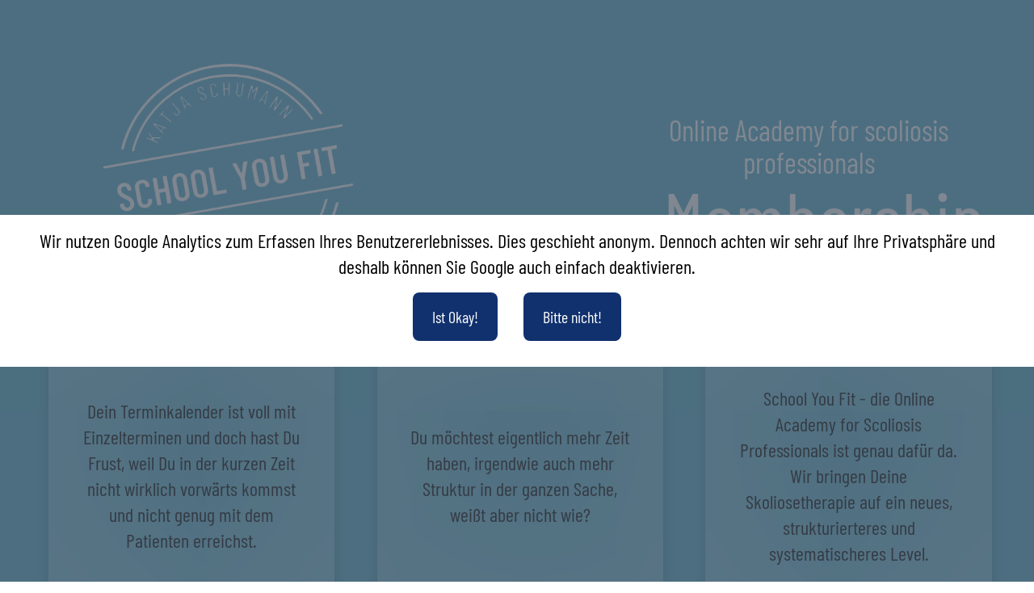

--- FILE ---
content_type: text/html
request_url: https://lp.schoolyoufit.de/membership/
body_size: 3486
content:
<!doctype html>
<html lang="de" data-n-head="%7B%22lang%22:%7B%221%22:%22de%22%7D%7D">
  <head>
    <meta data-n-head="1" charset="utf-8"><meta data-n-head="1" name="viewport" content="width=device-width,initial-scale=1"><meta data-n-head="1" data-hid="description" name="description" content=""><meta data-n-head="1" name="format-detection" content="telephone=no"><meta data-n-head="1" data-hid="charset" charset="utf-8"><meta data-n-head="1" data-hid="mobile-web-app-capable" name="mobile-web-app-capable" content="yes"><meta data-n-head="1" data-hid="apple-mobile-web-app-title" name="apple-mobile-web-app-title" content="SchoolYouFit"><meta data-n-head="1" data-hid="og:type" name="og:type" property="og:type" content="website"><meta data-n-head="1" data-hid="og:title" name="og:title" property="og:title" content="SchoolYouFit"><meta data-n-head="1" data-hid="og:site_name" name="og:site_name" property="og:site_name" content="SchoolYouFit"><meta data-n-head="1" data-hid="og:description" name="og:description" property="og:description" content="## Build Setup"><title>SchoolYouFit</title><link data-n-head="1" rel="icon" type="image/x-icon" href="/icon.jpg"><link data-n-head="1" data-hid="shortcut-icon" rel="shortcut icon" href="/_nuxt/icons/icon_64x64.ec46d3.png"><link data-n-head="1" data-hid="apple-touch-icon" rel="apple-touch-icon" href="/_nuxt/icons/icon_512x512.ec46d3.png" sizes="512x512"><link data-n-head="1" rel="manifest" href="/_nuxt/manifest.a53e9ab5.json" data-hid="manifest"><link rel="preload" href="/_nuxt/e38a240.js" as="script"><link rel="preload" href="/_nuxt/a7ab8f4.js" as="script"><link rel="preload" href="/_nuxt/4bc94af.js" as="script"><link rel="preload" href="/_nuxt/c8129aa.js" as="script">
  </head>
  <body>
    <div id="__nuxt"><style>#nuxt-loading{background:#fff;visibility:hidden;opacity:0;position:absolute;left:0;right:0;top:0;bottom:0;display:flex;justify-content:center;align-items:center;flex-direction:column;animation:nuxtLoadingIn 10s ease;-webkit-animation:nuxtLoadingIn 10s ease;animation-fill-mode:forwards;overflow:hidden}@keyframes nuxtLoadingIn{0%{visibility:hidden;opacity:0}20%{visibility:visible;opacity:0}100%{visibility:visible;opacity:1}}@-webkit-keyframes nuxtLoadingIn{0%{visibility:hidden;opacity:0}20%{visibility:visible;opacity:0}100%{visibility:visible;opacity:1}}#nuxt-loading>div,#nuxt-loading>div:after{border-radius:50%;width:5rem;height:5rem}#nuxt-loading>div{font-size:10px;position:relative;text-indent:-9999em;border:.5rem solid #f5f5f5;border-left:.5rem solid #000;-webkit-transform:translateZ(0);-ms-transform:translateZ(0);transform:translateZ(0);-webkit-animation:nuxtLoading 1.1s infinite linear;animation:nuxtLoading 1.1s infinite linear}#nuxt-loading.error>div{border-left:.5rem solid #ff4500;animation-duration:5s}@-webkit-keyframes nuxtLoading{0%{-webkit-transform:rotate(0);transform:rotate(0)}100%{-webkit-transform:rotate(360deg);transform:rotate(360deg)}}@keyframes nuxtLoading{0%{-webkit-transform:rotate(0);transform:rotate(0)}100%{-webkit-transform:rotate(360deg);transform:rotate(360deg)}}</style> <script>window.addEventListener("error",function(){var e=document.getElementById("nuxt-loading");e&&(e.className+=" error")})</script> <div id="nuxt-loading" aria-live="polite" role="status"><div>Loading...</div></div> </div><script>window.__NUXT__={config:{_app:{basePath:"/",assetsPath:"/_nuxt/",cdnURL:null}}}</script>
  <script src="/_nuxt/e38a240.js"></script><script src="/_nuxt/a7ab8f4.js"></script><script src="/_nuxt/4bc94af.js"></script><script src="/_nuxt/c8129aa.js"></script></body>
</html>


--- FILE ---
content_type: application/javascript
request_url: https://lp.schoolyoufit.de/_nuxt/89f4841.js
body_size: 29988
content:
(window.webpackJsonp=window.webpackJsonp||[]).push([[18,3,4,6],{314:function(e,t,n){e.exports=n.p+"img/therapie.880985f.jpg"},315:function(e,t,n){var content=n(327);content.__esModule&&(content=content.default),"string"==typeof content&&(content=[[e.i,content,""]]),content.locals&&(e.exports=content.locals);(0,n(86).default)("777c5c48",content,!0,{sourceMap:!1})},322:function(e,t,n){"use strict";n.r(t);var r=n(16),component=Object(r.a)({},(function(){var e=this._self._c;return e("svg",{staticClass:"bi bi-check-circle-fill",attrs:{xmlns:"http://www.w3.org/2000/svg",width:"16",height:"16",fill:"currentColor",viewBox:"0 0 16 16"}},[e("path",{attrs:{d:"M16 8A8 8 0 1 1 0 8a8 8 0 0 1 16 0zm-3.97-3.03a.75.75 0 0 0-1.08.022L7.477 9.417 5.384 7.323a.75.75 0 0 0-1.06 1.06L6.97 11.03a.75.75 0 0 0 1.079-.02l3.992-4.99a.75.75 0 0 0-.01-1.05z"}})])}),[],!1,null,null,null);t.default=component.exports},323:function(e,t,n){"use strict";n.r(t);var r=n(16),component=Object(r.a)({},(function(){var e=this._self._c;return e("svg",{staticClass:"bi bi-dash-circle-fill",attrs:{xmlns:"http://www.w3.org/2000/svg",width:"16",height:"16",fill:"currentColor",viewBox:"0 0 16 16"}},[e("path",{attrs:{d:"M16 8A8 8 0 1 1 0 8a8 8 0 0 1 16 0zM4.5 7.5a.5.5 0 0 0 0 1h7a.5.5 0 0 0 0-1h-7z"}})])}),[],!1,null,null,null);t.default=component.exports},324:function(e,t,n){"use strict";n.r(t);var r=n(16),component=Object(r.a)({},(function(){var e=this._self._c;return e("svg",{staticClass:"bi bi-bookmark-heart",attrs:{xmlns:"http://www.w3.org/2000/svg",width:"16",height:"16",fill:"currentColor",viewBox:"0 0 16 16"}},[e("path",{attrs:{"fill-rule":"evenodd",d:"M8 4.41c1.387-1.425 4.854 1.07 0 4.277C3.146 5.48 6.613 2.986 8 4.412z"}}),this._v(" "),e("path",{attrs:{d:"M2 2a2 2 0 0 1 2-2h8a2 2 0 0 1 2 2v13.5a.5.5 0 0 1-.777.416L8 13.101l-5.223 2.815A.5.5 0 0 1 2 15.5V2zm2-1a1 1 0 0 0-1 1v12.566l4.723-2.482a.5.5 0 0 1 .554 0L13 14.566V2a1 1 0 0 0-1-1H4z"}})])}),[],!1,null,null,null);t.default=component.exports},325:function(e,t,n){e.exports=n.p+"img/logo.b9439d4.png"},326:function(e,t,n){"use strict";n(315)},327:function(e,t,n){var r=n(85)((function(i){return i[1]}));r.push([e.i,'.container[data-v-7b842403]{--tw-translate-x:0;--tw-translate-y:0;--tw-rotate:0;--tw-skew-x:0;--tw-skew-y:0;--tw-scale-x:1;--tw-scale-y:1;display:flex;margin-bottom:1.25rem;margin-top:1.25rem;transform:translateX(0) translateY(0) rotate(0) skewX(0) skewY(0) scaleX(1) scaleY(1);transform:translateX(var(--tw-translate-x)) translateY(var(--tw-translate-y)) rotate(var(--tw-rotate)) skewX(var(--tw-skew-x)) skewY(var(--tw-skew-y)) scaleX(var(--tw-scale-x)) scaleY(var(--tw-scale-y))}.container[data-v-7b842403]:hover{--tw-scale-x:1.1;--tw-scale-y:1.1}.container[data-v-7b842403]{align-items:center;border-radius:.375rem;justify-content:center;overflow:hidden}.container[data-v-7b842403]:hover{--tw-bg-opacity:1;background-color:#50adc7;background-color:rgba(80,173,199,var(--tw-bg-opacity))}.container[data-v-7b842403]{padding:2.5rem}.container[data-v-7b842403]:hover{--tw-text-opacity:1;color:#fff;color:rgba(255,255,255,var(--tw-text-opacity))}@media (min-width:768px){.container[data-v-7b842403]{margin:1.25rem;width:91.666667%}}.container[data-v-7b842403]{background:inherit;box-shadow:0 0 1rem 0 rgba(0,0,0,.2);position:relative;z-index:1}.container_small[data-v-7b842403]{--tw-translate-x:0;--tw-translate-y:0;--tw-rotate:0;--tw-skew-x:0;--tw-skew-y:0;--tw-scale-x:1;--tw-scale-y:1;display:flex;margin-bottom:1.25rem;margin-top:1.25rem;transform:translateX(0) translateY(0) rotate(0) skewX(0) skewY(0) scaleX(1) scaleY(1);transform:translateX(var(--tw-translate-x)) translateY(var(--tw-translate-y)) rotate(var(--tw-rotate)) skewX(var(--tw-skew-x)) skewY(var(--tw-skew-y)) scaleX(var(--tw-scale-x)) scaleY(var(--tw-scale-y))}.container_small[data-v-7b842403]:hover{--tw-scale-x:1.1;--tw-scale-y:1.1}.container_small[data-v-7b842403]{align-items:center;justify-content:center;overflow:hidden}.container_small[data-v-7b842403]:hover{--tw-bg-opacity:1;background-color:#50adc7;background-color:rgba(80,173,199,var(--tw-bg-opacity))}.container_small[data-v-7b842403]{padding:1.25rem 2.5rem}.container_small[data-v-7b842403]:hover{--tw-text-opacity:1;color:#fff;color:rgba(255,255,255,var(--tw-text-opacity))}@media (min-width:768px){.container_small[data-v-7b842403]{margin:1.25rem;width:25%}}.container_small[data-v-7b842403]{background:inherit;box-shadow:0 0 1rem 0 rgba(0,0,0,.2);position:relative;z-index:1}.container[data-v-7b842403]:before,.container_small[data-v-7b842403]:before{background:inherit;bottom:0;box-shadow:inset 0 0 2000px hsla(0,0%,100%,.5);content:"";filter:blur(10px);left:0;margin:-20px;position:absolute;right:0;top:0;z-index:-1}',""]),r.locals={},e.exports=r},341:function(e,t,n){"use strict";n.r(t);var r=[function(){var e=this,t=e._self._c;return t("section",{staticClass:"bg-blue2 min-h-screen w-screen md:p-10 flex flex-col items-center shadow-xl"},[t("div",{staticClass:"md:w-11/12 flex flex-col md:flex-row items-center justify-center text-4xl text-white p-2"},[t("div",{staticClass:"md:w-2/3 flex"},[t("img",{staticClass:"md:w-1/2 h-auto md:object-contain",attrs:{src:n(325),alt:"schoolyoufit - online academy for Scoliosis Professionals"}})]),e._v(" "),t("div",{staticClass:"md:w-1/3 text-center"},[t("h1",{staticClass:"texl-lg md:text-4xl"},[e._v("\n          Online Academy for scoliosis professionals\n        ")]),e._v(" "),t("h2",{staticClass:"text-2xl md:text-8xl"},[e._v("\n          Membership\n        ")])])]),e._v(" "),t("div",{staticClass:"grid grid-cols-1 md:grid-cols-3 md:gap-5 p-4 md:p-0"},[t("div",{staticClass:"container text-2xl text-center"},[e._v("\n        Dein Terminkalender ist voll mit Einzelterminen und doch hast Du\n        Frust, weil Du in der kurzen Zeit nicht wirklich vorwärts kommst und\n        nicht genug mit dem Patienten erreichst.\n      ")]),e._v(" "),t("div",{staticClass:"container text-2xl text-center"},[e._v("\n        Du möchtest eigentlich mehr Zeit haben, irgendwie auch mehr Struktur\n        in der ganzen Sache, weißt aber nicht wie?\n      ")]),e._v(" "),t("div",{staticClass:"container text-2xl text-center"},[e._v("\n        School You Fit - die Online Academy for Scoliosis Professionals ist\n        genau dafür da. Wir bringen Deine Skoliosetherapie auf ein neues,\n        strukturierteres und systematischeres Level.\n      ")])]),e._v(" "),t("div",{staticClass:"container mx-auto text-2xl md:text-5xl"},[t("a",{attrs:{href:"https://www.digistore24.com/product/418031",title:"Jetzt bestellen"}},[e._v("Ja, das will Ich! 🎉")])])])},function(){var e=this,t=e._self._c;return t("section",{staticClass:"flex flex-col md:flex-row md:px-10 py-5"},[t("div",{staticClass:"md:w-1/3"},[t("img",{staticClass:"rounded-lg md:shadow-xl p-4",attrs:{src:n(314),alt:""}})]),e._v(" "),t("div",{staticClass:"md:w-2/3 p-10"},[t("h3",{staticClass:"text-5xl"},[e._v("\n        Du kennst das vielleicht…\n      ")]),e._v(" "),t("h3",{staticClass:"text-4xl"},[e._v("\n        Du hast eine Fortbildung absolviert, den Kopf voller Input. Motivation grenzenlos.\n        Und dann kommt die Realität.\n      ")]),e._v(" "),t("p",{staticClass:"py-5"},[e._v("\n        20 Minuten Therapiezeit sind nicht viel. Der Kalender ist voll mit\n        Einzelterminen. Anziehen, ausziehen, und schon bleibt kaum noch etwas\n        übrig. Du hängst 2 Einheiten\n        hintereinander, trotzdem schaffst Du kaum etwas und es dauert ewig bis\n        die Grundlagen bei den Patienten sitzen. Du bist gefrustet und weißt\n        nicht, wie Du das Problem lösen sollst. Du würdest gerne mehr\n        Patienten helfen, aber die Zeit lässt es nicht zu. Und dann ist da\n        noch das System, in dem Du als Physiotherapeut steckst. Das\n        Kassensystem gibt Dir Deine Strukturen zum größten Teil vor und\n        irgendwie dreht sich alles im Kreis. Du haderst mit Dir und dem\n        Kassensystem. Vielleicht verlängerst Du die Einheiten auf Deine\n        Kosten, kostenlos für den Patienten. Und dann ärgerst Du Dich, wenn er\n        es nicht zu schätzen weiß. Eigentlich hättest Du auch gerne eine\n        angemessenere Bezahlung für Deine Arbeit. Aber darf man als Therapeut\n        Geld von den Menschen verlangen? Sind wir nicht dazu verpflichtet zu\n        helfen?\n      ")]),e._v(" "),t("p",{staticClass:"pb-5"},[e._v("\n        Als Sportwissenschaftlerin durfte ich nie Rezepte abrechnen, musste in\n        meiner Selbständigkeit von Anfang an auf Selbstzahler setzen. In einem\n        System, in dem die Patienten es gewohnt waren, alles kostenlos zu\n        bekommen, habe ich also angefangen, Geld für meine Leistung zu nehmen.\n        Anfangs war es schwierig, natürlich. Aber ich habe mich durchgesetzt\n        und habe durch mein Konzept nicht nur einen Platz erkämpft, sondern\n        gehöre heute zu den renommiertesten Skoliosetherapeuten Deutschlands.\n        Dieses Konzept und mein Wissen, möchte ich jetzt nicht nur auf\n        Workshops und Kongressen an euch weitergeben, sondern euch aktiv\n        begleiten, es zu installieren und für euch anzupassen.\n      ")]),e._v(" "),t("h3",{staticClass:"text-5xl pb-5"},[e._v("\n        Kurbsereich:\n      ")]),e._v(" "),t("p",{staticClass:"pb-5"},[e._v("\n        Lerne, wie Du sowohl Anfänger, als auch Fortgeschrittene systematisch,\n        optimal auf die ambulante Situation angepasst schulst, um optimale\n        Ergebnisse zu erreichen. Die von uns entwickelten Lernhilfen\n        erleichtern Deinen Patienten das Lernen, so dass Du schneller, bessere\n        Ergebnisse erreichst. Komme weg von ungezieltem „üben“ und lerne, wie\n        Du Deine Patienten in ein systematisches Training bringst.\n      ")]),e._v(" "),t("p",{staticClass:"pb-5"},[e._v("\n        Da unsere Membership genauso systematisch aufgebaut ist\n        wie unser Training, lernst Du im ersten Kurs alles rund um die\n        Anfängerschulung:\n      ")])])])},function(){var e=this,t=e._self._c;return t("section",{staticClass:"grid grid-cols-1 md:grid-cols-3 lg:grid-cols-4 gap-5 p-4 md:p-10 text-center"},[t("div",{staticClass:"bg-blue2 bg-opacity-20 rounded-lg flex flex-col items-center justify-start p-5"},[t("h5",{staticClass:"text-2xl"},[e._v("\n        Anfängerschulung\n      ")]),e._v(" "),t("h5",{staticClass:"text-xl"},[e._v("\n        Lektion 1: Die optimale Vorbereitung\n      ")]),e._v(" "),t("p",{staticClass:"py-4 text-lg"},[e._v("\n        Patienten\n      ")]),e._v(" "),t("p",{staticClass:"pb-4 text-lg"},[e._v("\n        Material\n      ")]),e._v(" "),t("p",{staticClass:"text-lg"},[e._v("\n        Eltern\n      ")])]),e._v(" "),t("div",{staticClass:"bg-blue2 bg-opacity-30 rounded-lg flex flex-col items-center justify-start p-5"},[t("h5",{staticClass:"text-xl"},[e._v("\n        Lektion 2: Skoliosespezifische Inhalte\n      ")]),e._v(" "),t("p",{staticClass:"py-4 text-lg"},[e._v("\n        Theorie\n      ")]),e._v(" "),t("p",{staticClass:"pb-4 text-lg"},[e._v("\n        Übungen (Kräftigung, Atmung, Mobilisation)\n      ")]),e._v(" "),t("p",{staticClass:"pb-4 text-lg"},[e._v("\n        Ausgangspositionen, Haltung\n      ")])]),e._v(" "),t("div",{staticClass:"bg-blue2 bg-opacity-40 rounded-lg flex flex-col items-center justify-start p-5"},[t("h5",{staticClass:"text-xl"},[e._v("\n        Lektion 3: Patientenmindset\n      ")]),e._v(" "),t("p",{staticClass:"py-4 text-lg"},[e._v("\n        Zielsetzung\n      ")]),e._v(" "),t("p",{staticClass:"pb-4 text-lg"},[e._v("\n        Motivation\n      ")])]),e._v(" "),t("div",{staticClass:"bg-blue2 bg-opacity-50 rounded-lg flex flex-col items-center justify-start p-5"},[t("h5",{staticClass:"text-xl"},[e._v("\n        Lektion 4: exemplarischer Kursaufbau\n      ")]),e._v(" "),t("p",{staticClass:"py-4 text-lg"},[e._v("\n        Verlaufspläne unserer Anfängerschulung\n      ")])]),e._v(" "),t("div",{staticClass:"bg-blue2 bg-opacity-60 rounded-lg flex flex-col items-center justify-start p-5"},[t("h5",{staticClass:"text-xl"},[e._v("\n        Lektion 5: Schwierigkeitsgrade\n      ")]),e._v(" "),t("p",{staticClass:"py-4 text-lg"},[e._v("\n        Selbsteinschätzung\n      ")]),e._v(" "),t("p",{staticClass:"pb-4 text-lg"},[e._v("\n        Hinführung zu PST\n      ")])]),e._v(" "),t("div",{staticClass:"bg-blue2 bg-opacity-70 rounded-lg flex flex-col items-center justify-start p-5"},[t("h5",{staticClass:"text-xl"},[e._v("\n        Lektion 6: Lernhilfen\n      ")]),e._v(" "),t("p",{staticClass:"py-4 text-center text-lg"},[e._v("\n        Unterstützendes Lernmaterial für den Patienten\n      ")]),e._v(" "),t("p",{staticClass:"pb-4 text-lg"},[e._v("\n        Lehrhilfen für Dich\n      ")])]),e._v(" "),t("div",{staticClass:"bg-blue2 bg-opacity-80 rounded-lg flex flex-col items-center justify-start p-5"},[t("h5",{staticClass:"text-xl"},[e._v("\n        Lektion 7: Netzwerkcheck\n      ")]),e._v(" "),t("p",{staticClass:"py-4 text-lg"},[e._v("\n        Arzt & Orthopädietechnik\n      ")])]),e._v(" "),t("div",{staticClass:"bg-blue2 bg-opacity-90 rounded-lg flex flex-col items-center justify-start p-5"},[t("h5",{staticClass:"text-xl"},[e._v("\n        Lektion 8: Die Nachbereitung\n      ")]),e._v(" "),t("p",{staticClass:"py-4 text-lg"},[e._v("\n        Abschluss der Anfängerschulung\n      ")]),e._v(" "),t("p",{staticClass:"pb-4 text-lg"},[e._v("\n        Auswertung\n      ")])])])},function(){var e=this,t=e._self._c;return t("section",{staticClass:"bg-blue2 min-h-screen w-screen md:p-10 flex flex-col items-center shadow-xl"},[t("div",{staticClass:"container text-white"},[t("div",{staticClass:"flex flex-col"},[t("h3",{staticClass:"text-2xl md:text-4xl my-2"},[e._v("\n          Was erwartet Dich sonst noch in der Membership?\n        ")]),e._v(" "),t("p",{staticClass:"text-lg md:text-xl pb-5"},[e._v("\n          Im zweiten Kurs geht es dann um das Training für Fortgeschrittene, damit Deine Patienten nicht nur vor sich\n          hin üben, sondern durch gezieltes Training die Möglichkeit haben, das beste aus sich heraus zu holen:\n        ")]),e._v(" "),t("h5",{staticClass:"font-bold"},[e._v("\n          Fortgeschrittenentraining\n        ")]),e._v(" "),t("p",{staticClass:"py-2"},[e._v("\n          Lektion 1: Trainingsprinzipien\n        ")]),e._v(" "),t("p",{staticClass:"py-2"},[e._v("\n          Lektion 2: Grundlagen des Krafttrainings\n        ")]),e._v(" "),t("p",{staticClass:"py-2"},[e._v("\n          Lektion 3: Trainingsplanung und -steuerung\n        ")]),e._v(" "),t("p",{staticClass:"py-2"},[e._v("\n          Lektion 4: Regeneration\n        ")]),e._v(" "),t("p",{staticClass:"py-2"},[e._v("\n          Lektion 5: PST, das progressive Skoliosetraining\n        ")]),e._v(" "),t("p",{staticClass:"py-2"},[e._v("\n          Lektion 6: Aufbau einer Trainingseinheit\n        ")]),e._v(" "),t("p",{staticClass:"py-2"},[e._v("\n          Lektion 7: Lernhilfen\n        ")]),e._v(" "),t("p",{staticClass:"py-5 font-bold"},[e._v("\n          Weitere Kurse\n        ")]),e._v(" "),t("p",{staticClass:"p-2"},[e._v("\n          - Skoliosetherapie bei kleinen Kindern\n        ")]),e._v(" "),t("p",{staticClass:"p-2"},[e._v("\n          - Übungen für Fortgeschrittene\n        ")]),e._v(" "),t("p",{staticClass:"underline py-2"},[e._v("\n          Literaturdatenbank\n        ")]),e._v(" "),t("p",{staticClass:"py-2"},[e._v("\n          Hier werden wir Dir nach und nach verschiedene Artikel zusammenstellen, damit Du Dir die lästige\n          Literaturrecherche sparen kannst.\n        ")]),e._v(" "),t("p",{staticClass:"pb-2 pt-5"},[e._v("\n          In Planung\n        ")]),e._v(" "),t("p",{staticClass:"p-2"},[e._v("\n          - Trainingsutensilien selber machen und verkaufen.\n        ")]),e._v(" "),t("p",{staticClass:"p-2"},[e._v("\n          - Grundlagen der Korsetttechnik\n        ")]),e._v(" "),t("p",{staticClass:"p-2"},[e._v("\n          - Der Therapiehund in der Skoliosetherapie\n        ")]),e._v(" "),t("p",{staticClass:"py-2"},[e._v("\n          Und nicht nur das. Die Liste mit Ideen ist lang. Aber ich will hier noch nicht zu viel verraten,\n          da ich noch nicht weiß, wann ich welche Ideen umsetzen kann. Gerne richte ich mich, jetzt wo der Hauptteil\n          steht, auch nach eurer weiteren Priorisierung.\n        ")]),e._v(" "),t("p",{staticClass:"pb-2 pt-5 font-bold"},[e._v("\n          Gruppenbereich:\n        ")]),e._v(" "),t("p",{staticClass:"p-2"},[e._v("\n          - Membershipgruppe für alle Fragen rund um die Kurse\n        ")]),e._v(" "),t("p",{staticClass:"p-2"},[e._v("\n          - Supervision für spannende Diagnosen und spezielle Skoliosen\n        ")]),e._v(" "),t("p",{staticClass:"pb-2 pt-5 font-bold"},[e._v("\n          Live Calls:\n        ")]),e._v(" "),t("p",{staticClass:"p-2"},[e._v("\n          - 14-tägig in den geraden Kalenderwochen, jeweils mittwochs um 12 Uhr treffen wir uns online, um\n          all Deine Fragen zu klären.\n        ")]),e._v(" "),t("p",{staticClass:"text-lg md:text-xl pb-5"},[e._v("\n          Du kannst alle Kurse in Deinem Tempo durcharbeiten und hast Zugriff\n          auf alle Inhalte solange Du in der Membership bist. Also kein\n          Zeitstress, kein Absagezwang für Fortbildung, sondern ganz bequem\n          von zu Hause, wann immer es Dir passt. Ein ganzes Jahr Zeit, die Inhalte umzusetzen. Ein ganzes Jahr\n          Betreuung und Hilfe bei der Umsetzung durch mich und mein Team.\n        ")])])]),e._v(" "),t("div",{staticClass:"flex flex-col md:flex-row"},[t("div",{staticClass:"container md:w-3/4 text-center text-3xl text-white"},[e._v("\n        All das bekommst Du für nur 45,-€ monatlich plus einer einmaligen\n        Einstiegsrate von 800,-€.\n      ")]),e._v(" "),t("a",{staticClass:"container_small border-4 text-2xl text-white cursor-pointer",attrs:{href:"https://www.digistore24.com/product/418031",title:"Ich will kaufen!"}},[e._v("\n        Ich bin dabei!\n      ")])]),e._v(" "),t("div",{staticClass:"container text-white"},[t("div",{staticClass:"flex flex-col"},[t("p",{staticClass:"text-lg md:text-2xl pb-5"},[e._v("\n          Die Membership gibt es erst seit 3 Monaten. Das ist Deine Chance von einem\n          guten Preis zu profitieren. Dieser Preis bleibt für Dich gleich, solange Du\n          Mitglied bist; egal wie sehr er für andere steigen wird. Die\n          Mindestlaufzeit der Membership beträgt 1 Jahr und wird automatisch\n          verlängert, wenn Du nicht kündigst. Nach dem ersten Jahr kannst Du\n          monatlich kündigen\n        ")])])]),e._v(" "),t("a",{staticClass:"container text-2xl md:text-6xl text-white",attrs:{href:"https://www.digistore24.com/product/418031",title:"Jetzt zuschlagen"}},[e._v("\n      Das lasse ich mir nicht entgehen!\n    ")])])},function(){var e=this,t=e._self._c;return t("div",{staticClass:"grid grid-cols-1 md:grid-cols-2 lg:grid-cols-3 gap-7 m-10"},[t("div",{staticClass:"text-lg"},[t("p",[t("span",{staticClass:"text-school text-4xl m-1"},[e._v("„ ")]),e._v("Ich traf Katja in\n          Shenzhen, China in 2019. Sie war meine Ausbilderin im Skoliofit\n          Kurs. Als Physiotherapeutin und Pilates Trainerin brauchte ich eine\n          genauere und praxisorientiertere Behandlungsmethode für die\n          unterschiedlichen Skoliosetypen und damit konnte Skoliofit dienen!\n          Die Materialien und die Erklärungen waren sehr klar und\n          praxisbezogen. Es wurden echte Fallbeispiele herangezogen, welche\n          während des Kurses behandelt werden konnten. Das war sehr hilfreich.\n          Ich kann den Skoliofit Kurs jedem wärmstens weiterempfehlen, der\n          sein Wissen bezüglich der Behandlung und Feststellung von\n          Skoliose-Patienten erweitern möchte.\n        ")]),e._v(" "),t("p",{staticClass:"flex flex-row items-center text-2xl"},[t("span",{staticClass:"text-school text-4xl m-1 mr-5"},[e._v("“ ")]),e._v("Silvia, PT\n        ")])]),e._v(" "),t("div",{staticClass:"text-lg"},[t("p",[t("span",{staticClass:"text-school text-4xl m-1"},[e._v("„ ")]),e._v("\n          Bin gerade mittendrin und muss sagen: tolles Konzept, das prima\n          strukturiert ist 👍. Hier merkt man Katjas langjährige Erfahrung.\n        ")]),e._v(" "),t("p",{staticClass:"flex flex-row items-center text-2xl"},[t("span",{staticClass:"text-school text-4xl m-1 mr-5"},[e._v("“ ")]),e._v("Thomas, PT\n        ")])]),e._v(" "),t("div",{staticClass:"text-lg"},[t("p",[t("span",{staticClass:"text-school text-4xl m-1"},[e._v("„ ")]),e._v("\n          Ich fand die Struktur des Kurses genau richtig. Wenn ich an Kursen\n          teilnehme, kann ich mich oft nur an 10% des Gelernten erinnern und\n          es anwenden, weil es zu viele Informationen und nicht genug Praxis\n          gibt. Dieser Kurs war hervorragend strukturiert, weil wir alles, was\n          wir gelernt haben, in der Praxis anwenden konnten. Ich habe das\n          Gefühl, dass ich mir 90 % der Informationen merken kann und nur die\n          Teile, an die ich mich nicht erinnern kann, noch einmal überprüfen\n          und üben muss. Die Art und Weise, wie der Lehrer den Kurs\n          strukturiert hat, hat mir wirklich gut gefallen. Die Informationen\n          waren ausgezeichnet. Nützlich, fesselnd, super interessant und\n          anwendbar. Ich liebe diese Methodik und denke, dass sie für\n          Skolioselehrer sehr nützlich ist. Ich habe das Gefühl, einen\n          fantastischen Werkzeugkasten für die Arbeit mit Skoliosepatienten zu\n          haben!\n        ")]),e._v(" "),t("p",{staticClass:"flex flex-row items-center text-2xl"},[t("span",{staticClass:"text-school text-4xl m-1 mr-5"},[e._v("“ ")]),e._v("Maurita,\n          Pilates Trainerin\n        ")])])])},function(){var e=this,t=e._self._c;return t("div",{staticClass:"flex flex-col md:flex-row mx-auto my-4"},[t("a",{staticClass:"md:w-1/2 bg-blue2 text-white border border-blue2 hover:bg-transparent hover:text-black flex items-center justify-center m-4 text-2xl md:text-4xl px-14 md:px-20 py-5 text-center",attrs:{href:"https://www.digistore24.com/product/418031",title:"Jetzt bestellen"}},[e._v("\n        Ich bin dabei!\n      ")]),e._v(" "),t("a",{staticClass:"md:w-1/2 hover:bg-blue2 hover:text-white border border-blue2 bg-transparent text-black flex items-center justify-center mx-4 text-2xl md:text-4xl px-14 md:px-20 py-5 text-center",attrs:{href:"mailto:info@schoolyoufit.de"}},[e._v("\n        Ich möchte einen Termin für ein Gespräch.\n      ")])])},function(){var e=this,t=e._self._c;return t("div",{staticClass:"mx-auto text-xs text-black p-4"},[e._v("\n    Wichtiger Hinweis: Weder können wir Dir den finanziellen Erfolg innerhalb\n    des Kurses versprechen, noch wollen wir das. Unsere Kunden haben ganz\n    unterschiedliche Ergebnisse. Das Wissen was wir Dir hier beibringen ist\n    erstklassig und die richtige Grundlage um darauf ein solides Geschäft\n    aufzubauen, das Du über Jahre hinweg erfolgreich führen kannst. Unser\n    Angebot richtet sich ausschließlich an Schroth-Therapeuten. Du hast noch\n    Fragen? Du willst wissen, ob unsere Kurse und Programme wirklich richtig\n    für Dich sind? Dann kannst Du uns eine E-Mail schreiben (an:\n    info@schoolyoufit.de) und wir klären diese Fragen mit Dir und helfen Dir\n    weiter.\n    "),t("b",[e._v("Bei Abschluss erlischt das Widerrufsrecht nach § 356 Abs. 4 BGB.")])])}],l=(n(326),n(16)),component=Object(l.a)({},(function(){var e=this,t=e._self._c;return t("div",{},[e._m(0),e._v(" "),e._m(1),e._v(" "),e._m(2),e._v(" "),e._m(3),e._v(" "),t("section",{staticClass:"flex flex-col m-10"},[t("h3",{staticClass:"text-4xl"},[e._v("\n      Unsere Kunden sagen:\n    ")]),e._v(" "),e._m(4),e._v(" "),t("p",{staticClass:"text-xl mt-6"},[e._v("\n      Unser System funktioniert seit mehr als 14 Jahren. Über 200 Ärzte,\n      Therapeuten und Trainer im Ausland wenden es bereits an. Jetzt kannst\n      auch Du es lernen. Es funktioniert aber nicht für jeden.\n    ")]),e._v(" "),t("div",{staticClass:"flex flex-col-reverse md:flex-row mt-2 m-4 md:m-10"},[t("div",{staticClass:"md:w-1/2"},[t("p",{staticClass:"text-xl mb-4"},[e._v("\n          Mein System ist perfekt für Dich, wenn Du:\n        ")]),e._v(" "),t("div",{staticClass:"flex flex-row justify-start items-center my-2"},[t("SVGCheck",{staticClass:"w-14 text-green-400 mx-1 md:h-6 md:w-6"}),e._v(" "),t("p",{staticClass:"w-3/4 mx-2 text-xl"},[e._v("\n            Das Verstehen der Skoliose für Deine Patienten einfacher machen\n            möchtest\n          ")])],1),e._v(" "),t("div",{staticClass:"flex flex-row justify-start items-center my-2"},[t("SVGCheck",{staticClass:"w-14 text-green-400 mx-1 md:h-6 md:w-6"}),e._v(" "),t("p",{staticClass:"w-3/4 mx-2 text-xl"},[e._v("\n            Für Dich durch mehr Systematik Zeit sparen möchtest\n          ")])],1),e._v(" "),t("div",{staticClass:"flex flex-row justify-start items-center my-2"},[t("SVGCheck",{staticClass:"w-14 text-green-400 mx-1 md:h-6 md:w-6"}),e._v(" "),t("p",{staticClass:"w-3/4 mx-2 text-xl"},[e._v("\n            Unabhängiger von starren Strukturen werden möchtest, um mehr Geld\n            zu verdienen.\n          ")])],1),e._v(" "),t("div",{staticClass:"flex flex-row justify-start items-center my-2"},[t("SVGCheck",{staticClass:"w-14 text-green-400 mx-1 md:h-6 md:w-6"}),e._v(" "),t("p",{staticClass:"w-3/4 mx-2 text-xl"},[e._v("\n            Durch systematisches Training und richtige Belastung bessere\n            Ergebnisse bei den Patienten zu erreichen.\n          ")])],1),e._v(" "),t("div",{staticClass:"flex flex-row justify-start items-center my-2"},[t("SVGCheck",{staticClass:"w-14 text-green-400 mx-1 md:h-6 md:w-6"}),e._v(" "),t("p",{staticClass:"w-3/4 mx-2 text-xl"},[e._v("\n            Offen bist für neues und Dich weiter entwickeln möchtest.\n          ")])],1)]),e._v(" "),t("div",{staticClass:"md:w-1/2"},[t("p",{staticClass:"text-xl mb-4"},[e._v("\n          Mein System ist nichts für Dich, wenn Du:\n        ")]),e._v(" "),t("div",{staticClass:"flex flex-row justify-start items-center my-2"},[t("SVGDash",{staticClass:"w-14 text-red-400 mx-1 md:h-6 md:w-6"}),e._v(" "),t("p",{staticClass:"text-xl mx-2 w-3/4"},[e._v("\n            Arbeiten gehst, weil Du es musst, nicht weil es Dir Freude\n            bereitet.\n          ")])],1),e._v(" "),t("div",{staticClass:"flex flex-row justify-start items-center my-2"},[t("SVGDash",{staticClass:"w-14 text-red-400 mx-1 md:h-6 md:w-6"}),e._v(" "),t("p",{staticClass:"text-xl mx-2 w-3/4"},[e._v("\n            Passive Behandlungsmethoden besser findest als aktive\n            Behandlungsmethoden\n          ")])],1),e._v(" "),t("div",{staticClass:"flex flex-row justify-start items-center my-2"},[t("SVGDash",{staticClass:"w-14 text-red-400 mx-1 md:h-6 md:w-6"}),e._v(" "),t("p",{staticClass:"text-xl mx-2 w-3/4"},[e._v("\n            Dir Deine Patienten eigentlich egal sind.\n          ")])],1),e._v(" "),t("div",{staticClass:"flex flex-row justify-start items-center my-2"},[t("SVGDash",{staticClass:"w-14 text-red-400 mx-1 md:h-6 md:w-6"}),e._v(" "),t("p",{staticClass:"text-xl mx-2 w-3/4"},[e._v("\n            Alte Wege nicht verlassen möchtest und dich nicht auf neue Dinge\n            einlassen kannst.\n          ")])],1)])]),e._v(" "),t("a",{staticClass:"bg-school text-white border border-blue2 hover:bg-transparent hover:text-black flex items-center justify-center mx-auto text-4xl px-14 md:px-20 py-5",attrs:{href:"https://www.digistore24.com/product/418031",title:"Jetzt eintragen"}},[e._v("\n      Los geht's!\n    ")]),e._v(" "),t("h3",{staticClass:"text-4xl my-4"},[e._v("\n      Warum bin ich die richtige für Dich?\n    ")]),e._v(" "),t("div",{staticClass:"flex flex-row items-center my-2"},[t("SVGHeart",{staticClass:"text-school mx-1 h-14 w-14"}),e._v(" "),t("p",{staticClass:"w-3/4 mx-2 text-xl"},[e._v("\n        Weil Du ein komplettes Konzept mit anwendungsfertigen Vorlagen bekommst, die seit 14 Jahren\n        funktionieren.\n      ")])],1),e._v(" "),t("div",{staticClass:"flex flex-row items-center my-2"},[t("SVGHeart",{staticClass:"text-school mx-1 h-14 w-14"}),e._v(" "),t("p",{staticClass:"w-3/4 mx-2 text-xl"},[e._v("\n        Weil Du lernst, Deine Therapie systematisch vorzubereiten, um mehr\n        Zeit zu sparen.\n      ")])],1),e._v(" "),t("div",{staticClass:"flex flex-row items-center my-2"},[t("SVGHeart",{staticClass:"text-school mx-1 h-14 w-14"}),e._v(" "),t("p",{staticClass:"w-3/4 mx-2 text-xl"},[e._v("\n        Weil ich Dir funktionierende Alternativen zur Kassenbehandlung zeige,\n        die ich selbst anwende.\n      ")])],1),e._v(" "),t("div",{staticClass:"flex flex-row items-center my-2"},[t("SVGHeart",{staticClass:"text-school mx-1 h-14 w-14"}),e._v(" "),t("p",{staticClass:"w-3/4 mx-2 text-xl"},[e._v("\n        Weil Du immer wieder neue Impulse bekommen wirst, da ich stetig in die\n        Optimierung meiner Angebote investiere.\n      ")])],1),e._v(" "),t("div",{staticClass:"flex flex-row items-center my-2"},[t("SVGHeart",{staticClass:"text-school mx-1 h-14 w-14"}),e._v(" "),t("p",{staticClass:"w-3/4 mx-2 text-xl"},[e._v("\n        Du mit unseren Konzepten unabhängig von Veränderungen des\n        Gesundheitssystems sein wirst.\n      ")])],1),e._v(" "),t("div",{staticClass:"flex flex-row items-center my-2"},[t("SVGHeart",{staticClass:"text-school mx-1 h-14 w-14"}),e._v(" "),t("p",{staticClass:"w-3/4 mx-2 text-xl"},[e._v("\n        Weil Du lernst, wie Du jegliche Vor- und Nachbereitung abgeben kannst,\n        um Deine wertvolle Zeit sinnvoll zu nutzen\n      ")])],1),e._v(" "),t("p",{staticClass:"text-xl text-center md:text-left my-4"},[e._v("\n      Du bist Dir nicht sicher, ob die Membership das richtige für Dich ist?\n      Kontaktiere uns gerne für ein unverbindliches Gespräch. Dann schauen wir\n      in Ruhe, ob die Membership für Dich und du für die Membership passt.\n    ")]),e._v(" "),e._m(5)]),e._v(" "),e._m(6)])}),r,!1,null,"7b842403",null);t.default=component.exports;installComponents(component,{SVGCheck:n(322).default,SVGDash:n(323).default,SVGHeart:n(324).default})}}]);

--- FILE ---
content_type: application/javascript
request_url: https://lp.schoolyoufit.de/_nuxt/c8129aa.js
body_size: 20816
content:
(window.webpackJsonp=window.webpackJsonp||[]).push([[0],{139:function(t,e,r){"use strict";var o=r(1),n=r(210);o.a.use(n.a,{config:{id:"G-DP5T9QZZKQ"}})},195:function(t,e,r){var content=r(285);content.__esModule&&(content=content.default),"string"==typeof content&&(content=[[t.i,content,""]]),content.locals&&(t.exports=content.locals);(0,r(86).default)("d706d280",content,!0,{sourceMap:!1})},196:function(t,e,r){var content=r(290);content.__esModule&&(content=content.default),"string"==typeof content&&(content=[[t.i,content,""]]),content.locals&&(t.exports=content.locals);(0,r(86).default)("63eee9f7",content,!0,{sourceMap:!1})},205:function(t,e,r){"use strict";r.r(e);var o=r(16),component=Object(o.a)({},(function(){var t=this,e=t._self._c;return e("div",{staticClass:"h-50 flex justify-end px-4 py-4 text-accent bg-school"},[e("nuxt-link",{staticClass:"mx-4 hover:text-blue2",attrs:{to:"/agb"}},[t._v("AGB")]),t._v(" "),e("nuxt-link",{staticClass:"mx-4",attrs:{to:"/impressum"}},[t._v("Impressum")])],1)}),[],!1,null,null,null);e.default=component.exports},212:function(t,e,r){"use strict";r(44),r(29),r(43),r(14),r(64),r(34),r(65);var o=r(23),n=r(52);function l(object,t){var e=Object.keys(object);if(Object.getOwnPropertySymbols){var r=Object.getOwnPropertySymbols(object);t&&(r=r.filter((function(t){return Object.getOwnPropertyDescriptor(object,t).enumerable}))),e.push.apply(e,r)}return e}function c(t){for(var i=1;i<arguments.length;i++){var source=null!=arguments[i]?arguments[i]:{};i%2?l(Object(source),!0).forEach((function(e){Object(o.a)(t,e,source[e])})):Object.getOwnPropertyDescriptors?Object.defineProperties(t,Object.getOwnPropertyDescriptors(source)):l(Object(source)).forEach((function(e){Object.defineProperty(t,e,Object.getOwnPropertyDescriptor(source,e))}))}return t}var d={computed:{showLayer:function(){return this.$store.state.layerVisible}},methods:c(c({},Object(n.b)(["setLayer"])),{},{noPlugin:function(){this.setLayer(!1)},enablePlugin:function(){this.$gtag.event("login",{method:"Google"}),this.setLayer(!1)}})},m=r(16),component=Object(m.a)(d,(function(){var t=this,e=t._self._c;return e("div",{},[e("div",{directives:[{name:"show",rawName:"v-show",value:t.showLayer,expression:"showLayer"}],staticClass:"fixed z-50 top-0 left-0 h-screen w-screen bg-gray-600 bg-opacity-70 flex justify-center items-center"},[e("div",{staticClass:"bg-white p-4 text-2xl text-center"},[t._v("\n    Wir nutzen Google Analytics zum Erfassen Ihres Benutzererlebnisses. Dies geschieht anonym. Dennoch achten wir sehr auf Ihre Privatsphäre und deshalb können Sie Google auch einfach deaktivieren.\n    "),e("div",{staticClass:"flex m-4 flex-row justify-center"},[e("div",{staticClass:"rounded-lg px-6 mx-4 py-4 text-xl bg-school hover:bg-blue2 cursor-pointer text-accent",on:{click:function(e){return t.enablePlugin()}}},[t._v("Ist Okay!")]),t._v(" "),e("div",{staticClass:"rounded-lg px-6 mx-4 py-4 text-xl bg-school hover:bg-blue2 cursor-pointer text-accent",on:{click:function(e){return t.noPlugin()}}},[t._v("Bitte nicht!")])])])]),t._v(" "),e("Nuxt"),t._v(" "),e("Footer")],1)}),[],!1,null,null,null);e.a=component.exports;installComponents(component,{Footer:r(205).default})},213:function(t,e,r){"use strict";var o={},n=(r(289),r(16)),component=Object(n.a)(o,(function(){var t=this,e=t._self._c;return e("div",{staticClass:"bg-gray-200 min-h-screen font-display"},[e("Header",{}),t._v(" "),e("div",{staticClass:"w-4/5 mx-auto min-h-full bg-accent p-2 mb-4 border-school border border-t-0"},[e("Nuxt")],1),t._v(" "),e("Footer")],1)}),[],!1,null,null,null);e.a=component.exports;installComponents(component,{Header:r(214).default,Footer:r(205).default})},214:function(t,e,r){"use strict";r.r(e);var o={},n=r(16),component=Object(n.a)(o,(function(){var t=this,e=t._self._c;return e("nav",{staticClass:"flex flex-row w-4/5 mx-auto bg-school px-4 font-display text-white"},[e("Logo",{staticClass:"w-36 p-2 h-auto"}),t._v(" "),e("div",{staticClass:"flex-grow"}),t._v(" "),t._m(0)],1)}),[function(){var t=this._self._c;return t("div",{staticClass:"flex flex-row justify-center items-center"},[t("div",{staticClass:"text-lg md:text-2xl"},[this._v("Online Academy for Scoliosis Professionals")])])}],!1,null,null,null);e.default=component.exports;installComponents(component,{Logo:r(215).default})},215:function(t,e,r){"use strict";r.r(e);var o={},n=r(16),component=Object(n.a)(o,(function(){var t=this._self._c;return t("nuxt-link",{staticClass:"transform hover:rotate-6",attrs:{to:"/"}},[t("img",{attrs:{src:r(291),alt:"School You Fit"}})])}),[],!1,null,null,null);e.default=component.exports},216:function(t,e,r){r(217),t.exports=r(218)},285:function(t,e,r){var o=r(85),n=r(286),l=r(287),c=r(288),d=o((function(i){return i[1]})),m=n(l),h=n(c);d.push([t.i,'/*! tailwindcss v2.2.19 | MIT License | https://tailwindcss.com*/\n\n/*! modern-normalize v1.1.0 | MIT License | https://github.com/sindresorhus/modern-normalize */html{-webkit-text-size-adjust:100%;line-height:1.15;-moz-tab-size:4;-o-tab-size:4;tab-size:4}body{font-family:system-ui,-apple-system,Segoe UI,Roboto,Ubuntu,Cantarell,Noto Sans,sans-serif,"Segoe UI",Helvetica,Arial,"Apple Color Emoji","Segoe UI Emoji";margin:0}hr{color:inherit;height:0}abbr[title]{text-decoration:underline;-webkit-text-decoration:underline dotted;text-decoration:underline dotted}b,strong{font-weight:bolder}code,kbd,pre,samp{font-family:ui-monospace,SFMono-Regular,Consolas,"Liberation Mono",Menlo,monospace;font-size:1em}small{font-size:80%}sub,sup{font-size:75%;line-height:0;position:relative;vertical-align:baseline}sub{bottom:-.25em}sup{top:-.5em}table{border-color:inherit;text-indent:0}button,input,optgroup,select,textarea{font-family:inherit;font-size:100%;line-height:1.15;margin:0}button,select{text-transform:none}[type=button],button{-webkit-appearance:button}::-moz-focus-inner{border-style:none;padding:0}legend{padding:0}progress{vertical-align:baseline}::-webkit-inner-spin-button,::-webkit-outer-spin-button{height:auto}[type=search]{-webkit-appearance:textfield;outline-offset:-2px}::-webkit-search-decoration{-webkit-appearance:none}::-webkit-file-upload-button{-webkit-appearance:button;font:inherit}summary{display:list-item}blockquote,dd,dl,figure,h1,h2,h3,h4,h5,h6,hr,p,pre{margin:0}button{background-color:transparent;background-image:none}fieldset,ol,ul{margin:0;padding:0}ol,ul{list-style:none}html{font-family:BarlowCondensed,Poppins,Helvetica,Arial,sans-serif;line-height:1.5}body{font-family:inherit;line-height:inherit}*,:after,:before{border:0 solid;box-sizing:border-box}hr{border-top-width:1px}img{border-style:solid}textarea{resize:vertical}input::-moz-placeholder,textarea::-moz-placeholder{color:#9ca3af;opacity:1}input::-moz-placeholder, textarea::-moz-placeholder{color:#9ca3af;opacity:1}input::placeholder,textarea::placeholder{color:#9ca3af;opacity:1}[role=button],button{cursor:pointer}table{border-collapse:collapse}h1,h2,h3,h4,h5,h6{font-size:inherit;font-weight:inherit}a{color:inherit;text-decoration:inherit}button,input,optgroup,select,textarea{color:inherit;line-height:inherit;padding:0}code,kbd,pre,samp{font-family:ui-monospace,SFMono-Regular,Menlo,Monaco,Consolas,"Liberation Mono","Courier New",monospace}audio,canvas,embed,iframe,img,object,svg,video{display:block;vertical-align:middle}img,video{height:auto;max-width:100%}[hidden]{display:none}*,:after,:before{--tw-border-opacity:1;border-color:#e5e7eb;border-color:rgba(229,231,235,var(--tw-border-opacity))}.container{width:100%}@media (min-width:640px){.container{max-width:640px}}@media (min-width:768px){.container{max-width:768px}}@media (min-width:1024px){.container{max-width:1024px}}@media (min-width:1280px){.container{max-width:1280px}}@media (min-width:1536px){.container{max-width:1536px}}@font-face{font-family:"Poppins";src:local(""),url('+m+')}@font-face{font-family:"BarlowCondensed";src:local(""),url('+h+')}.static{position:static}.fixed{position:fixed}.relative{position:relative}.inset-x-0{left:0;right:0}.top-0{top:0}.bottom-0{bottom:0}.left-0{left:0}.z-10{z-index:10}.z-50{z-index:50}.m-1{margin:.25rem}.m-4{margin:1rem}.m-10{margin:2.5rem}.mx-1{margin-left:.25rem;margin-right:.25rem}.mx-2{margin-left:.5rem;margin-right:.5rem}.mx-4{margin-left:1rem;margin-right:1rem}.mx-6{margin-left:1.5rem;margin-right:1.5rem}.mx-10{margin-left:2.5rem;margin-right:2.5rem}.mx-auto{margin-left:auto;margin-right:auto}.my-0{margin-bottom:0;margin-top:0}.my-2{margin-bottom:.5rem;margin-top:.5rem}.my-4{margin-bottom:1rem;margin-top:1rem}.my-5{margin-bottom:1.25rem;margin-top:1.25rem}.my-8{margin-bottom:2rem;margin-top:2rem}.my-10{margin-bottom:2.5rem;margin-top:2.5rem}.mt-2{margin-top:.5rem}.mt-3{margin-top:.75rem}.mt-4{margin-top:1rem}.mt-6{margin-top:1.5rem}.mt-8{margin-top:2rem}.mr-5{margin-right:1.25rem}.mb-4{margin-bottom:1rem}.block{display:block}.flex{display:flex}.table{display:table}.grid{display:grid}.hidden{display:none}.h-6{height:1.5rem}.h-8{height:2rem}.h-14{height:3.5rem}.h-24{height:6rem}.h-auto{height:auto}.h-full{height:100%}.h-screen{height:100vh}.min-h-full{min-height:100%}.min-h-screen{min-height:100vh}.w-6{width:1.5rem}.w-8{width:2rem}.w-14{width:3.5rem}.w-36{width:9rem}.w-48{width:12rem}.w-3\\/4{width:75%}.w-4\\/5{width:80%}.w-5\\/6{width:83.333333%}.w-full{width:100%}.w-screen{width:100vw}.max-w-4xl{max-width:56rem}.flex-grow{flex-grow:1}.transform{--tw-translate-x:0;--tw-translate-y:0;--tw-rotate:0;--tw-skew-x:0;--tw-skew-y:0;--tw-scale-x:1;--tw-scale-y:1;transform:translateX(0) translateY(0) rotate(0) skewX(0) skewY(0) scaleX(1) scaleY(1);transform:translateX(var(--tw-translate-x)) translateY(var(--tw-translate-y)) rotate(var(--tw-rotate)) skewX(var(--tw-skew-x)) skewY(var(--tw-skew-y)) scaleX(var(--tw-scale-x)) scaleY(var(--tw-scale-y))}.hover\\:rotate-6:hover{--tw-rotate:6deg}.hover\\:-rotate-6:hover{--tw-rotate:-6deg}.hover\\:scale-110:hover{--tw-scale-x:1.1;--tw-scale-y:1.1}.hover\\:scale-125:hover{--tw-scale-x:1.25;--tw-scale-y:1.25}@keyframes spin{to{transform:rotate(1turn)}}@keyframes ping{75%,to{opacity:0;transform:scale(2)}}@keyframes pulse{50%{opacity:.5}}@keyframes bounce{0%,to{animation-timing-function:cubic-bezier(.8,0,1,1);transform:translateY(-25%)}50%{animation-timing-function:cubic-bezier(0,0,.2,1);transform:none}}.cursor-pointer{cursor:pointer}.list-inside{list-style-position:inside}.list-disc{list-style-type:disc}.list-decimal{list-style-type:decimal}.grid-cols-1{grid-template-columns:repeat(1,minmax(0,1fr))}.flex-row{flex-direction:row}.flex-col{flex-direction:column}.flex-col-reverse{flex-direction:column-reverse}.items-center{align-items:center}.justify-start{justify-content:flex-start}.justify-end{justify-content:flex-end}.justify-center{justify-content:center}.justify-between{justify-content:space-between}.gap-5{gap:1.25rem}.gap-7{gap:1.75rem}.space-x-2>:not([hidden])~:not([hidden]){--tw-space-x-reverse:0;margin-left:.5rem;margin-left:calc(.5rem*(1 - var(--tw-space-x-reverse)));margin-right:0;margin-right:calc(.5rem*var(--tw-space-x-reverse))}.overflow-hidden{overflow:hidden}.rounded{border-radius:.25rem}.rounded-md{border-radius:.375rem}.rounded-lg{border-radius:.5rem}.border-2{border-width:2px}.border-4{border-width:4px}.border{border-width:1px}.border-t-0{border-top-width:0}.border-t{border-top-width:1px}.border-r{border-right-width:1px}.border-b-2{border-bottom-width:2px}.border-dashed{border-style:dashed}.border-school{--tw-border-opacity:1;border-color:#11316e;border-color:rgba(17,49,110,var(--tw-border-opacity))}.border-blue2{--tw-border-opacity:1;border-color:#50adc7;border-color:rgba(80,173,199,var(--tw-border-opacity))}.bg-transparent{background-color:transparent}.bg-white{--tw-bg-opacity:1;background-color:#fff;background-color:rgba(255,255,255,var(--tw-bg-opacity))}.bg-gray-100{--tw-bg-opacity:1;background-color:#f3f4f6;background-color:rgba(243,244,246,var(--tw-bg-opacity))}.bg-gray-200{--tw-bg-opacity:1;background-color:#e5e7eb;background-color:rgba(229,231,235,var(--tw-bg-opacity))}.bg-gray-600{--tw-bg-opacity:1;background-color:#4b5563;background-color:rgba(75,85,99,var(--tw-bg-opacity))}.bg-school{--tw-bg-opacity:1;background-color:#11316e;background-color:rgba(17,49,110,var(--tw-bg-opacity))}.bg-blue2{--tw-bg-opacity:1;background-color:#50adc7;background-color:rgba(80,173,199,var(--tw-bg-opacity))}.bg-accent{--tw-bg-opacity:1;background-color:#fefefc;background-color:rgba(254,254,252,var(--tw-bg-opacity))}.hover\\:bg-transparent:hover{background-color:transparent}.hover\\:bg-gray-200:hover{--tw-bg-opacity:1;background-color:#e5e7eb;background-color:rgba(229,231,235,var(--tw-bg-opacity))}.hover\\:bg-blue2:hover{--tw-bg-opacity:1;background-color:#50adc7;background-color:rgba(80,173,199,var(--tw-bg-opacity))}.bg-opacity-20{--tw-bg-opacity:0.2}.bg-opacity-30{--tw-bg-opacity:0.3}.bg-opacity-40{--tw-bg-opacity:0.4}.bg-opacity-50{--tw-bg-opacity:0.5}.bg-opacity-60{--tw-bg-opacity:0.6}.bg-opacity-70{--tw-bg-opacity:0.7}.bg-opacity-80{--tw-bg-opacity:0.8}.bg-opacity-90{--tw-bg-opacity:0.9}.p-1{padding:.25rem}.p-2{padding:.5rem}.p-4{padding:1rem}.p-5{padding:1.25rem}.p-6{padding:1.5rem}.p-8{padding:2rem}.p-10{padding:2.5rem}.px-4{padding-left:1rem;padding-right:1rem}.px-6{padding-left:1.5rem;padding-right:1.5rem}.px-10{padding-left:2.5rem;padding-right:2.5rem}.px-14{padding-left:3.5rem;padding-right:3.5rem}.py-2{padding-bottom:.5rem;padding-top:.5rem}.py-4{padding-bottom:1rem;padding-top:1rem}.py-5{padding-bottom:1.25rem;padding-top:1.25rem}.pt-2{padding-top:.5rem}.pt-4{padding-top:1rem}.pt-5{padding-top:1.25rem}.pt-8{padding-top:2rem}.pb-1{padding-bottom:.25rem}.pb-2{padding-bottom:.5rem}.pb-4{padding-bottom:1rem}.pb-5{padding-bottom:1.25rem}.text-center{text-align:center}.text-right{text-align:right}.text-justify{text-align:justify}.font-display{font-family:BarlowCondensed,"Poppins"}.text-xs{font-size:.75rem;line-height:1rem}.text-sm{font-size:.875rem;line-height:1.25rem}.text-lg{font-size:1.125rem}.text-lg,.text-xl{line-height:1.75rem}.text-xl{font-size:1.25rem}.text-2xl{font-size:1.5rem;line-height:2rem}.text-3xl{font-size:1.875rem;line-height:2.25rem}.text-4xl{font-size:2.25rem;line-height:2.5rem}.text-5xl{font-size:3rem;line-height:1}.text-7xl{font-size:4.5rem;line-height:1}.font-semibold{font-weight:600}.font-bold{font-weight:700}.uppercase{text-transform:uppercase}.italic{font-style:italic}.leading-7{line-height:1.75rem}.text-black{--tw-text-opacity:1;color:#000;color:rgba(0,0,0,var(--tw-text-opacity))}.text-white{--tw-text-opacity:1;color:#fff;color:rgba(255,255,255,var(--tw-text-opacity))}.text-gray-600{--tw-text-opacity:1;color:#4b5563;color:rgba(75,85,99,var(--tw-text-opacity))}.text-gray-800{--tw-text-opacity:1;color:#1f2937;color:rgba(31,41,55,var(--tw-text-opacity))}.text-red-400{--tw-text-opacity:1;color:#f87171;color:rgba(248,113,113,var(--tw-text-opacity))}.text-red-600{--tw-text-opacity:1;color:#dc2626;color:rgba(220,38,38,var(--tw-text-opacity))}.text-green-400{--tw-text-opacity:1;color:#34d399;color:rgba(52,211,153,var(--tw-text-opacity))}.text-green-500{--tw-text-opacity:1;color:#10b981;color:rgba(16,185,129,var(--tw-text-opacity))}.text-school{--tw-text-opacity:1;color:#11316e;color:rgba(17,49,110,var(--tw-text-opacity))}.text-accent{--tw-text-opacity:1;color:#fefefc;color:rgba(254,254,252,var(--tw-text-opacity))}.hover\\:text-black:hover{--tw-text-opacity:1;color:#000;color:rgba(0,0,0,var(--tw-text-opacity))}.hover\\:text-white:hover{--tw-text-opacity:1;color:#fff;color:rgba(255,255,255,var(--tw-text-opacity))}.hover\\:text-gray-800:hover{--tw-text-opacity:1;color:#1f2937;color:rgba(31,41,55,var(--tw-text-opacity))}.hover\\:text-blue2:hover{--tw-text-opacity:1;color:#50adc7;color:rgba(80,173,199,var(--tw-text-opacity))}.underline{-webkit-text-decoration:underline;text-decoration:underline}.line-through{-webkit-text-decoration:line-through;text-decoration:line-through}.hover\\:underline:hover{-webkit-text-decoration:underline;text-decoration:underline}*,:after,:before{--tw-shadow:0 0 transparent}.shadow{--tw-shadow:0 1px 3px 0 rgba(0,0,0,.1),0 1px 2px 0 rgba(0,0,0,.06);box-shadow:0 0 transparent,0 0 transparent,0 1px 3px 0 rgba(0,0,0,.1),0 1px 2px 0 rgba(0,0,0,.06);box-shadow:var(--tw-ring-offset-shadow,0 0 #0000),var(--tw-ring-shadow,0 0 #0000),var(--tw-shadow)}.shadow-xl{--tw-shadow:0 20px 25px -5px rgba(0,0,0,.1),0 10px 10px -5px rgba(0,0,0,.04);box-shadow:0 0 transparent,0 0 transparent,0 20px 25px -5px rgba(0,0,0,.1),0 10px 10px -5px rgba(0,0,0,.04);box-shadow:var(--tw-ring-offset-shadow,0 0 #0000),var(--tw-ring-shadow,0 0 #0000),var(--tw-shadow)}*,:after,:before{--tw-ring-inset:var(--tw-empty,/*!*/ /*!*/);--tw-ring-offset-width:0px;--tw-ring-offset-color:#fff;--tw-ring-color:rgba(59,130,246,.5);--tw-ring-offset-shadow:0 0 transparent;--tw-ring-shadow:0 0 transparent}.filter{--tw-blur:var(--tw-empty,/*!*/ /*!*/);--tw-brightness:var(--tw-empty,/*!*/ /*!*/);--tw-contrast:var(--tw-empty,/*!*/ /*!*/);--tw-grayscale:var(--tw-empty,/*!*/ /*!*/);--tw-hue-rotate:var(--tw-empty,/*!*/ /*!*/);--tw-invert:var(--tw-empty,/*!*/ /*!*/);--tw-saturate:var(--tw-empty,/*!*/ /*!*/);--tw-sepia:var(--tw-empty,/*!*/ /*!*/);--tw-drop-shadow:var(--tw-empty,/*!*/ /*!*/);filter:/*!*/ /*!*/ /*!*/ /*!*/ /*!*/ /*!*/ /*!*/ /*!*/ /*!*/ /*!*/ /*!*/ /*!*/ /*!*/ /*!*/ /*!*/ /*!*/ /*!*/ /*!*/;filter:var(--tw-blur) var(--tw-brightness) var(--tw-contrast) var(--tw-grayscale) var(--tw-hue-rotate) var(--tw-invert) var(--tw-saturate) var(--tw-sepia) var(--tw-drop-shadow)}.blur{--tw-blur:blur(8px)}@media (min-width:640px){.sm\\:items-center{align-items:center}.sm\\:rounded-lg{border-radius:.5rem}.sm\\:px-6{padding-left:1.5rem;padding-right:1.5rem}.sm\\:pt-0{padding-top:0}}@media (min-width:768px){.md\\:m-5{margin:1.25rem}.md\\:m-10{margin:2.5rem}.md\\:flex{display:flex}.md\\:hidden{display:none}.md\\:h-6{height:1.5rem}.md\\:w-6{width:1.5rem}.md\\:w-1\\/2{width:50%}.md\\:w-1\\/3{width:33.333333%}.md\\:w-2\\/3{width:66.666667%}.md\\:w-3\\/4{width:75%}.md\\:w-1\\/5{width:20%}.md\\:w-2\\/5{width:40%}.md\\:w-3\\/5{width:60%}.md\\:w-4\\/5{width:80%}.md\\:w-3\\/12{width:25%}.md\\:w-11\\/12{width:91.666667%}.md\\:grid-cols-2{grid-template-columns:repeat(2,minmax(0,1fr))}.md\\:grid-cols-3{grid-template-columns:repeat(3,minmax(0,1fr))}.md\\:flex-row{flex-direction:row}.md\\:flex-row-reverse{flex-direction:row-reverse}.md\\:gap-5{gap:1.25rem}.md\\:object-contain{-o-object-fit:contain;object-fit:contain}.md\\:p-0{padding:0}.md\\:p-10{padding:2.5rem}.md\\:px-10{padding-left:2.5rem;padding-right:2.5rem}.md\\:px-20{padding-left:5rem;padding-right:5rem}.md\\:text-left{text-align:left}.md\\:text-xl{font-size:1.25rem;line-height:1.75rem}.md\\:text-2xl{font-size:1.5rem;line-height:2rem}.md\\:text-4xl{font-size:2.25rem;line-height:2.5rem}.md\\:text-5xl{font-size:3rem;line-height:1}.md\\:text-6xl{font-size:3.75rem;line-height:1}.md\\:text-8xl{font-size:6rem;line-height:1}.md\\:shadow-xl{--tw-shadow:0 20px 25px -5px rgba(0,0,0,.1),0 10px 10px -5px rgba(0,0,0,.04);box-shadow:0 0 transparent,0 0 transparent,0 20px 25px -5px rgba(0,0,0,.1),0 10px 10px -5px rgba(0,0,0,.04);box-shadow:var(--tw-ring-offset-shadow,0 0 #0000),var(--tw-ring-shadow,0 0 #0000),var(--tw-shadow)}}@media (min-width:1024px){.lg\\:mx-auto{margin-left:auto;margin-right:auto}.lg\\:my-8{margin-bottom:2rem;margin-top:2rem}.lg\\:my-16{margin-bottom:4rem;margin-top:4rem}.lg\\:h-24{height:6rem}.lg\\:h-28{height:7rem}.lg\\:w-4\\/5{width:80%}.lg\\:hover\\:rotate-0:hover{--tw-rotate:0deg}.lg\\:hover\\:scale-x-125:hover{--tw-scale-x:1.25}.lg\\:hover\\:scale-x-150:hover{--tw-scale-x:1.5}.lg\\:grid-cols-2{grid-template-columns:repeat(2,minmax(0,1fr))}.lg\\:grid-cols-3{grid-template-columns:repeat(3,minmax(0,1fr))}.lg\\:grid-cols-4{grid-template-columns:repeat(4,minmax(0,1fr))}.lg\\:p-2{padding:.5rem}.lg\\:px-8{padding-left:2rem;padding-right:2rem}.lg\\:text-2xl{font-size:1.5rem;line-height:2rem}.lg\\:text-4xl{font-size:2.25rem;line-height:2.5rem}.lg\\:text-5xl{font-size:3rem;line-height:1}.lg\\:text-6xl{font-size:3.75rem;line-height:1}}',""]),d.locals={},t.exports=d},287:function(t,e,r){t.exports=r.p+"fonts/Poppins-Regular.8081832.ttf"},288:function(t,e,r){t.exports=r.p+"fonts/BarlowCondensed-Regular.0bac2bb.ttf"},289:function(t,e,r){"use strict";r(196)},290:function(t,e,r){var o=r(85)((function(i){return i[1]}));o.push([t.i,'.quote{--tw-bg-opacity:1;--tw-text-opacity:1;background-color:#50adc7;background-color:rgba(80,173,199,var(--tw-bg-opacity));color:#fff;color:rgba(255,255,255,var(--tw-text-opacity));position:relative;z-index:1}.quote:after{background:inherit;bottom:0;content:"";display:block;left:0;position:absolute;right:0;transform:skewY(-1.5deg);transform-origin:100%;z-index:-1}',""]),o.locals={},t.exports=o},291:function(t,e,r){t.exports=r.p+"img/logo.976700b.jpg"},292:function(t,e,r){"use strict";r.r(e),r.d(e,"state",(function(){return o})),r.d(e,"mutations",(function(){return n}));var o=function(){return{layerVisible:!0}},n={setLayer:function(t,e){t.layerVisible=e}}}},[[216,19,1,20]]]);